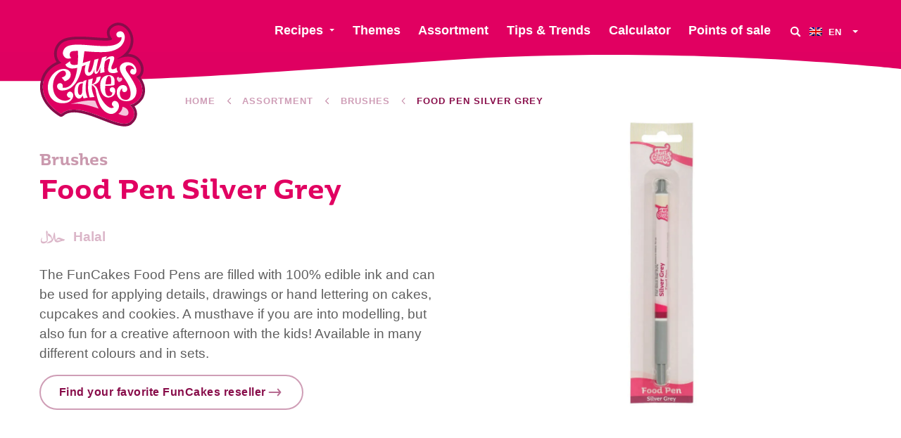

--- FILE ---
content_type: text/html; charset=UTF-8
request_url: https://funcakes.com/product/food-pen-silver-grey/
body_size: 12568
content:
<!doctype html><html class="no-js" lang="en"><head><meta charset="utf-8"/><meta content="ie=edge" http-equiv="x-ua-compatible"><meta content="width=device-width, initial-scale=1.0" name="viewport"><link rel="icon" type="image/png" href="https://funcakes.com/content/themes/funcakes/public/assets/img/favicons-2025/favicon-96x96.png" sizes="96x96"/><link rel="icon" type="image/svg+xml" href="https://funcakes.com/content/themes/funcakes/public/assets/img/favicons-2025/favicon.svg"/><link rel="shortcut icon" href="https://funcakes.com/content/themes/funcakes/public/assets/img/favicons-2025/favicon.ico"/><link rel="apple-touch-icon" sizes="180x180" href="https://funcakes.com/content/themes/funcakes/public/assets/img/favicons-2025/apple-touch-icon.png"/><meta name="apple-mobile-web-app-title" content="MyWebSite"/><link rel="manifest" href="https://funcakes.com/content/themes/funcakes/public/assets/img/favicons-2025/site.webmanifest"/><meta name='robots' content='index, follow, max-image-preview:large, max-snippet:-1, max-video-preview:-1' /><link rel="alternate" hreflang="en" href="https://funcakes.com/product/food-pen-silver-grey/" /><link rel="alternate" hreflang="nl" href="https://funcakes.com/nl/product/food-pen-zilvergrijs/" /><link rel="alternate" hreflang="de" href="https://funcakes.com/de/product/stift-silver-grau/" /><link rel="alternate" hreflang="es" href="https://funcakes.com/es/product/food-pen-silver-grey/" /><link rel="alternate" hreflang="fr" href="https://funcakes.com/fr/product/feutre-alimentaire-gris-argent/" /><link rel="alternate" hreflang="x-default" href="https://funcakes.com/product/food-pen-silver-grey/" /><!-- This site is optimized with the Yoast SEO plugin v26.7 - https://yoast.com/wordpress/plugins/seo/ --><title>Food Pen Silver Grey - FunCakes</title><meta name="description" content="The FunCakes Food Pens are filled with 100% edible ink and can be used for applying details, drawings or hand lettering on cakes, cupcakes and cookies. A musthave if you are into modelling, but also fun for a creative afternoon with the kids! Available in many different colours and in sets." /><link rel="canonical" href="https://funcakes.com/product/food-pen-silver-grey/" /><meta property="og:locale" content="en_US" /><meta property="og:type" content="article" /><meta property="og:title" content="Food Pen Silver Grey - FunCakes" /><meta property="og:url" content="https://funcakes.com/product/food-pen-silver-grey/" /><meta property="og:site_name" content="FunCakes" /><meta property="article:publisher" content="https://www.facebook.com/FunCakes.nl" /><meta property="article:modified_time" content="2023-12-07T13:56:45+00:00" /><meta property="og:image" content="https://funcakes.com/content/uploads/2019/11/F45510_FunCakes_Food_Pen_Silver_Grey-1000x1000.jpg" /><meta property="og:image:width" content="1600" /><meta property="og:image:height" content="1067" /><meta property="og:image:type" content="image/jpeg" /><meta name="twitter:card" content="summary_large_image" /><meta name="twitter:image" content="https://funcakes.com/content/uploads/2019/11/F45510_FunCakes_Food_Pen_Silver_Grey-600x600.jpg" /><script type="application/ld+json" class="yoast-schema-graph">{"@context":"https://schema.org","@graph":[{"@type":"WebPage","@id":"https://funcakes.com/product/food-pen-silver-grey/","url":"https://funcakes.com/product/food-pen-silver-grey/","name":"Food Pen Silver Grey - FunCakes","isPartOf":{"@id":"https://funcakes.com/#website"},"datePublished":"2019-11-18T19:17:58+00:00","dateModified":"2023-12-07T13:56:45+00:00","breadcrumb":{"@id":"https://funcakes.com/product/food-pen-silver-grey/#breadcrumb"},"inLanguage":"en-US","potentialAction":[{"@type":"ReadAction","target":["https://funcakes.com/product/food-pen-silver-grey/"]}]},{"@type":"WebSite","@id":"https://funcakes.com/#website","url":"https://funcakes.com/","name":"FunCakes","description":"Creative baking!","publisher":{"@id":"https://funcakes.com/#organization"},"potentialAction":[{"@type":"SearchAction","target":{"@type":"EntryPoint","urlTemplate":"https://funcakes.com/?s={search_term_string}"},"query-input":{"@type":"PropertyValueSpecification","valueRequired":true,"valueName":"search_term_string"}}],"inLanguage":"en-US"},{"@type":"Organization","@id":"https://funcakes.com/#organization","name":"FunCakes","url":"https://funcakes.com/","logo":{"@type":"ImageObject","inLanguage":"en-US","@id":"https://funcakes.com/#/schema/logo/image/","url":"https://funcakes.com/content/uploads/2019/11/funcakes-logo.png","contentUrl":"https://funcakes.com/content/uploads/2019/11/funcakes-logo.png","width":429,"height":248,"caption":"FunCakes"},"image":{"@id":"https://funcakes.com/#/schema/logo/image/"},"sameAs":["https://www.facebook.com/FunCakes.nl","https://www.instagram.com/funcakes_creative_baking/","https://nl.pinterest.com/FunCakesNL/","https://www.youtube.com/channel/UCuiYMwMMYvQxBgAyAXU7c7w"]}]}</script><!-- / Yoast SEO plugin. --><link rel='dns-prefetch' href='//www.googletagmanager.com' /><link rel="alternate" title="oEmbed (JSON)" type="application/json+oembed" href="https://funcakes.com/wp-json/oembed/1.0/embed?url=https%3A%2F%2Ffuncakes.com%2Fproduct%2Ffood-pen-silver-grey%2F" /><link rel="alternate" title="oEmbed (XML)" type="text/xml+oembed" href="https://funcakes.com/wp-json/oembed/1.0/embed?url=https%3A%2F%2Ffuncakes.com%2Fproduct%2Ffood-pen-silver-grey%2F&#038;format=xml" /><style id='wp-img-auto-sizes-contain-inline-css' type='text/css'>
img:is([sizes=auto i],[sizes^="auto," i]){contain-intrinsic-size:3000px 1500px}
/*# sourceURL=wp-img-auto-sizes-contain-inline-css */
</style><link rel='stylesheet' id='wpmf-gallery-popup-style-css' href='https://funcakes.com/content/plugins/wp-media-folder/assets/css/display-gallery/magnific-popup.css?ver=0.9.9' type='text/css' media='all' /><link rel='stylesheet' id='wpmf-gallery-style-css' href='https://funcakes.com/content/plugins/wp-media-folder/assets/css/display-gallery/style-display-gallery.css?ver=6.1.9' type='text/css' media='all' /><link rel='stylesheet' id='wpmf-slick-style-css' href='https://funcakes.com/content/plugins/wp-media-folder/assets/js/slick/slick.css?ver=6.1.9' type='text/css' media='all' /><link rel='stylesheet' id='wpmf-slick-theme-style-css' href='https://funcakes.com/content/plugins/wp-media-folder/assets/js/slick/slick-theme.css?ver=6.1.9' type='text/css' media='all' /><link rel='stylesheet' id='searchwp-forms-css' href='https://funcakes.com/content/plugins/searchwp/assets/css/frontend/search-forms.min.css?ver=4.5.6' type='text/css' media='all' /><link rel='stylesheet' id='css-css' href='https://funcakes.com/content/themes/funcakes/public/css/app.css?ver=2.0.14' type='text/css' media='' /><script type="text/javascript" src="https://funcakes.com/wordpress/wp-includes/js/jquery/jquery.min.js?ver=3.7.1" id="jquery-core-js"></script><script type="text/javascript" src="https://funcakes.com/wordpress/wp-includes/js/jquery/jquery-migrate.min.js?ver=3.4.1" id="jquery-migrate-js"></script><link rel="https://api.w.org/" href="https://funcakes.com/wp-json/" /><link rel="alternate" title="JSON" type="application/json" href="https://funcakes.com/wp-json/wp/v2/product/6435" /><link rel="EditURI" type="application/rsd+xml" title="RSD" href="https://funcakes.com/wordpress/xmlrpc.php?rsd" /><meta name="generator" content="WordPress 6.9" /><link rel='shortlink' href='https://funcakes.com/?p=6435' /><meta name="generator" content="Site Kit by Google 1.170.0" /><meta name="generator" content="WPML ver:4.8.6 stt:37,1,4,3,2;" /><!-- Google Tag Manager snippet added by Site Kit --><script type="text/javascript">
/* <![CDATA[ */

			( function( w, d, s, l, i ) {
				w[l] = w[l] || [];
				w[l].push( {'gtm.start': new Date().getTime(), event: 'gtm.js'} );
				var f = d.getElementsByTagName( s )[0],
					j = d.createElement( s ), dl = l != 'dataLayer' ? '&l=' + l : '';
				j.async = true;
				j.src = 'https://www.googletagmanager.com/gtm.js?id=' + i + dl;
				f.parentNode.insertBefore( j, f );
			} )( window, document, 'script', 'dataLayer', 'GTM-W5TCHKR' );
			
/* ]]> */
</script><!-- End Google Tag Manager snippet added by Site Kit --><script>
			var $ = jQuery.noConflict();
var HOME_URL = "https://funcakes.com";
var TEMPLATE_DIR_URI = "https://funcakes.com/content/themes/funcakes";
		</script></head><body class="wp-singular product-template-default single single-product postid-6435 wp-theme-funcakes"><nav
	data-m-type="menu-1"><div class="sb_menu-1_middle_container"><div class="sb_menu-1_middle_container_inner"><div class="sb_menu-1_middle_container_inner_left"><div class="sb_menu-1_logo_container"><a href="https://funcakes.com" class="sb_menu-1_logo_link" aria-label="FunCakes"><?xml version="1.0" encoding="UTF-8"?><svg id="Layer_1" data-name="Layer 1" xmlns="http://www.w3.org/2000/svg" width="300" height="297" viewBox="0 0 300 297"><path d="m286.48,211.22c13.79-28.31-8-52.99-11.98-57.16-.28-.29-.17-.77.21-.92,11.89-4.61,16.75-20.96,7.44-37.67-14.55-26.1-43.93-19.59-60.85-11.96-.61.28-1.01-.73-.42-1.04,71.06-36.66,25.03-113.24-12.16-90.11-20.21,12.57-5.52,31.53-3.59,33.89.12.15.17.35.11.54-4.92,14-105.44-10.85-138.42,9.11-21.94,13.28-24.27,45.83-5.79,57.98.39.26.34.85-.1,1-6.77,2.43-41.36,13.77-50.11,52.02-12.84,56.12,44.97,89.87,49.97,92.67.21.12.46.08.64-.08,50.44-44.95,163.92,49.62,195.02,22.45,24.5-21.41,4.54-43.23-.15-47.77-.34-.33-.15-.9.32-.96,4.09-.51,17.53-3.58,29.83-21.92.02-.03.03-.05.05-.08Z" style="fill: #df0061; stroke-width: 0px;"/><path d="m223.1,8.09c32.63,0,59.79,62.4-2.22,94.39-.53.27-.27,1.09.21,1.09.07,0,.13-.01.21-.05,7.75-3.5,18.11-6.76,28.47-6.76,12.25,0,24.5,4.57,32.38,18.71,9.32,16.71,4.46,33.07-7.44,37.67-.38.15-.49.62-.21.92,3.99,4.17,25.77,28.84,11.98,57.16-.01.03-.03.06-.05.08-12.29,18.34-25.74,21.41-29.83,21.92-.47.06-.66.63-.32.96,4.69,4.54,24.65,26.36.15,47.77-4.03,3.52-9.44,5-15.92,5-33.64,0-96.04-39.77-142.91-39.77-13.77,0-26.21,3.44-36.18,12.32-.11.1-.24.15-.38.15-.09,0-.18-.02-.26-.07-5-2.8-62.81-36.55-49.97-92.67,8.75-38.25,43.34-49.58,50.11-52.02.44-.16.5-.75.1-1.01-18.48-12.15-16.16-44.7,5.79-57.98,10.42-6.3,27.56-8.14,46.31-8.14,26.1,0,55.3,3.56,73.73,3.56,10.25,0,17.17-1.1,18.38-4.52.06-.18.01-.39-.11-.54-1.93-2.36-16.61-21.33,3.59-33.89,4.74-2.95,9.61-4.27,14.37-4.27m0-7.63h0c-6.42,0-12.61,1.83-18.4,5.42-9.84,6.12-12.94,13.68-13.82,18.94-1.18,7.09.91,13.67,3.38,18.58-1.81.17-4.21.29-7.39.29-8.15,0-18.83-.74-30.14-1.53-13.66-.95-29.15-2.03-43.59-2.03-23.88,0-39.85,2.94-50.27,9.24-13.2,7.99-21.59,22.74-21.88,38.5-.17,9.04,2.39,17.42,7.12,23.98-29.79,13.86-40.82,36.24-44.73,53.35-5.85,25.59,1.04,50.83,19.93,72.99,14.19,16.65,30.61,26.29,33.75,28.05,1.22.68,2.6,1.04,4,1.04,2.01,0,3.95-.74,5.45-2.08,7.84-6.99,18.01-10.39,31.1-10.39,23.94,0,53.71,11.6,79.98,21.83,23.69,9.23,46.07,17.94,62.94,17.94,8.67,0,15.72-2.32,20.95-6.88,9.4-8.22,14.31-17.53,14.57-27.67.23-9.08-3.32-16.89-7.18-22.65,7.03-3.31,15.78-9.66,23.94-21.82.22-.32.4-.65.56-.98,6.73-13.82,7.03-28.99.87-43.9-2.59-6.27-5.87-11.48-8.74-15.37,3.2-2.92,5.69-6.69,7.28-11.09,3.54-9.8,2.1-21.64-3.94-32.47-8.08-14.5-21.19-22.3-37.97-22.62,3.65-4.22,6.66-8.75,9.03-13.56,5.89-11.98,7.36-25.07,4.26-37.86C258.9,16.12,241.64.46,223.1.45h0Z" style="fill: #870d4a; stroke-width: 0px;"/><path d="m85.88,156.59c2.43-4.75,3.04-9.01,1.26-14.5-2.3-7.09-14.05-14.11-30.25-8.51-20.57,7.12-35.48,31.18-33.46,54.74,2.5,29.2,23.56,45.12,52.15,39.56,17.51-3.41,25.72-23.67,14.63-30.68-7.81-4.93-13.72,4.86-12.75,8.87s4.72,8.29,9.91,7.18c0,0,.3,6.49-12.36,8.23-8.94,1.23-35.1-3.74-36.97-37.72-1.62-29.45,17.28-44.76,25.85-46.73,8.57-1.97,11.22,4.93,10.56,9.25-.46,3.01-2.9,7.63-12.01,9.55l8.82,10.8s11.25-3.46,14.62-10.03Z" style="fill: #fff; stroke-width: 0px;"/><path d="m206.35,183.58c-6.5-.07-8.63,5.23-7.41,8.76,1.23,3.54,3.66,6.13,6.8,5.65,0,0,1.59,11.75-10.84,10.54-7.37-.71-9.12-11.1-9.3-17.73-.05-1.97.05-6.22.46-11.21,1.88,0,19.46,0,25.85-2.19,0,0,1.77-13.81-1.01-19.97-3.18-7.05-11.04-8.4-15.25-8.12-5.28.36-24.46,2.28-23.98,30.14.47,27.85,16.65,33.55,23.34,33.28,8.05-.33,18.03-5.16,19.02-15.9.75-8.12-1.81-13.17-7.68-13.24Zm-10.18-31.98c9.21-.33,6,22.98,6,22.98,0,0-9.45,1.07-15.7.74,1.23-11.03,3.98-23.52,9.69-23.72Z" style="fill: #fff; stroke-width: 0px;"/><path d="m227.4,197.98c-.41,2.47-1.27,20.47,15.15,21.35,18.91,1.02,17.86-23.67,9.3-41.75-8.91-18.82-22.55-30.03-24.69-46.49-1.6-12.32,12.27-20.12,24.7-18.37,10.9,1.53,15.58,7.08,19.39,13.05,4.76,7.47,4.41,22.43-6.13,21.66-12.14-.89-8.96-13.44-4.27-15.25,4.69-1.81,7.22,1.84,7.22,1.84-.82-9.77-9.87-11.71-9.87-11.71-16.37-3.87-15.79,9.13-12.59,14.89,1.74,3.14,20.23,27.44,26.78,45.08,5.96,16.06-.29,43.42-30.14,40.55-24.41-2.34-25.84-25.02-22.2-34.08,0,0,4.06-8.69,11.18-10.67,7.71-2.15,14.95.66,16.64,7.92,1.7,7.26-3.36,11.54-8.23,11.37-3.62-.13-7.84-4.26-5.3-10.74,0,0-5.39,2.01-6.94,11.36Z" style="fill: #fff; stroke-width: 0px;"/><path d="m136.46,212.74s-10.93-14.58-3.57-49.72l-8.5,2.55s-.33,1.18-.8,3.21c-2.27-.49-19.21-3.44-23.98,17.23-5.11,22.17,7.03,29.18,10.42,29.61,2.95.38,8.05-.31,12.08-8.68.56,2.77,1.32,5.49,2.34,8.1,0,0,6.08-.99,12.01-2.31Zm-15.65-18.11s0,10.2-5.52,10.73c-7.63.73-7.44-14.79-6.22-20.08,1.16-5.01,2.41-12.95,13.81-13.03-1.05,5.45-2.23,13.67-2.04,22.45l-.02-.07Z" style="fill: #fff; stroke-width: 0px;"/><path d="m157.67,221.93s1.35,4.43,3.98,10.89c1.8,4.42,5.79,11.58,5.79,11.58,0,0-47.86-19.06-79.59-13.02,0,0,41.35-13.83,69.83-9.45Z" style="fill: #f5c4db; stroke-width: 0px;"/><path d="m234.81,239.03s.13,11.58-11.8,19.89c0,0,14.8,7.22,22.98,5.1,9.17-2.37,8.48-21.09-11.18-24.98Z" style="fill: #f5c4db; stroke-width: 0px;"/><path d="m206.37,226.05c-5.33,8.43,3.99,13.53,3.99,13.53,0,0-5.7,9.19-21.05-4.68-8.83-7.98-18.43-22.97-23.86-41.84-3.14-10.92-8.98-15.07-13.35-16.64,7.57-1.57,19.53-6.69,20.84-23.48l-11.57,2.54s.11,16.28-13.18,19.71c.89-9.74,2.9-16.76,2.9-16.76l-12.86,3.67s-.88,12.55-1.04,23.24c-.16,11.4,4.6,27.17,4.6,27.17l13.3-1.23s-7.56-15.65-7.3-28.92c.03-1.62.11-3.19.21-4.71,3.04.65,6.05,3.86,8.76,8.3,3.13,5.13,3.68,23.04,11.06,41.25,3.94,9.72,11.44,25.66,28.82,31.21,14.21,4.54,26.2-7.87,27.85-18.48,2.39-15.4-12.64-22.53-18.1-13.88Z" style="fill: #fff; stroke-width: 0px;"/><path id="logo-heart" d="m224.45,168.91s-2.98-3.42-3.94-4.85c-2.17-3.22-2.73-6.56-.73-8.43,3.31-3.11,6.58.18,6.51,2.61,0,0,3.07-4.3,6.56-.57,3.36,3.59-.66,9.63-8.4,11.24Z" style="fill: #f5c4db; stroke-width: 0px;"/><path d="m203.62,81.15c46.02-11.15,43.38-55.48,26.01-56.2-9.42-.39-14.85,6.45-10.86,13.68,3.45,6.24,12.97,2.45,12.97,2.45,1.88,8.23-4.4,14.29-9.26,17.64-29.09,20.04-111.69-5.09-142.5,8.04-12.75,5.43-15.87,18.87-13.15,25.05,7.33,16.65,22.95,8.81,22.95,8.81,0,0-8.57-7.26-2.38-16.34,2.26-3.32,10.24-4.08,21.32-3.77.03,11.86.92,18.77-1.02,38.74-18.84,4.25-21.86-3.51-21.4-9.73l-13.39,9.66c2.91,7.04,9.35,9.29,13.78,10.54,5.29,1.49,12.75.53,20.02-1.24-7.75,65.79-41.65,56.15-41.65,56.15,3.14-13.1-7.06-13.77-11.1-11.64-8.18,4.32-5.05,19.17,8.61,19.71,25.34,1,47.87-19.25,57.88-68.45,5.95-2.16,10.12-4.05,10.12-4.05-7.63,23.8,1.61,34.79,13.35,29.51,9.52-4.27,11.68-17.99,11.68-17.99,0,0-1.05,9.23.33,11.55,1.63,2.74,4.37,3.65,7.85.27,3.6-3.49,6.49-10.12,8.62-16.52-.5,7.36-.76,16.62-.76,16.62l12.3-2.88c-1.77-12.54-.56-22.88,1.29-30.45,7.54-7.24,14.81-9.75,14.1-3.86-.22,1.81-1.53,6.22-2.71,11.29h0c-2.71,11.29-3.28,14.29-2.42,18.33,1.87,8.75,16.19,9.49,27.98,4.4,0,0-4.98-5.81-3.54-12.79,0,0-20.43,13.8-14.35-4.72,5.05-12.3,13.55-28.43-.33-27.41-8.36.61-14.23,6.14-17.44,10.17,2.02-6.31,4.17-9.76,4.17-9.76-6.33.62-14,3.77-14,3.77,0,0-9.37,43.49-15.83,39.65-2.77-1.65,6.07-36.89,6.07-36.89l-11.74,3.1c-1.12,6.39-4.97,25.18-9.23,31.88-3.98,6.26-8.15,5.2-8.5.23-.37-5.16,6.71-29.49,6.71-29.49,0,0-3.39.76-21.99,6.74,2.85-16.5,3.77-27.09,4.73-33.38,24.7,1.81,55.55,4.72,76.7-.4Z" style="fill: #fff; stroke-width: 0px;"/></svg></a></div></div><div class="sb_menu-1_middle_container_inner_right"><div class="sb_menu-1_menu_primary"><ul class="dropdown menu" data-alignment="right" data-dropdown-menu="data-dropdown-menu"><li class="menu-item menu-item-type-post_type menu-item-object-page menu-item-has-children  sb_menu-1_menu_primary_li"><a href="https://funcakes.com/recipes/" class="sb_menu-1_menu_primary_link" data-toggle="jumbo-dropdown">Recipes</a></li><li class="menu-item menu-item-type-post_type menu-item-object-page   sb_menu-1_menu_primary_li"><a href="https://funcakes.com/themes/" class="sb_menu-1_menu_primary_link" >Themes</a></li><li class="menu-item menu-item-type-post_type menu-item-object-page   sb_menu-1_menu_primary_li"><a href="https://funcakes.com/assortment/" class="sb_menu-1_menu_primary_link" >Assortment</a></li><li class="menu-item menu-item-type-post_type menu-item-object-page   sb_menu-1_menu_primary_li"><a href="https://funcakes.com/tips/" class="sb_menu-1_menu_primary_link" >Tips & Trends</a></li><li class="menu-item menu-item-type-post_type menu-item-object-page   sb_menu-1_menu_primary_li"><a href="https://funcakes.com/quantity-table/" class="sb_menu-1_menu_primary_link" >Calculator</a></li><li class="menu-item menu-item-type-post_type menu-item-object-page   sb_menu-1_menu_primary_li"><a href="https://funcakes.com/points-of-sale/" class="sb_menu-1_menu_primary_link" >Points of sale</a></li></ul></div><button class="sb_menu-1_btn-search" aria-label="Search" data-open-search-overlay><svg role="img"><use xmlns:xlink="http://www.w3.org/1999/xlink" xlink:href="https://funcakes.com/content/themes/funcakes/public/assets/static/symbols.svg?v=2.0.14#icon_search"></use></svg></button><div class="sb_menu-1_language-switcher"><ul class="dropdown menu" data-alignment="left" data-dropdown-menu="data-dropdown-menu"><li><a href="#"><span class="inner"><img src="https://funcakes.com/content/plugins/sitepress-multilingual-cms/res/flags/en.png" alt="English" width="18" height="12"/><span class="text">
								en
							</span></span></a><ul class="menu"><li><a href="https://funcakes.com/nl/product/food-pen-zilvergrijs/"><img src="https://funcakes.com/content/plugins/sitepress-multilingual-cms/res/flags/nl.png" alt="Nederlands" width="18" height="12"/>
																Nederlands
							</a></li><li><a href="https://funcakes.com/de/product/stift-silver-grau/"><img src="https://funcakes.com/content/plugins/sitepress-multilingual-cms/res/flags/de.png" alt="Deutsch" width="18" height="12"/>
																Deutsch
							</a></li><li><a href="https://funcakes.com/es/product/food-pen-silver-grey/"><img src="https://funcakes.com/content/plugins/sitepress-multilingual-cms/res/flags/es.png" alt="Español" width="18" height="12"/>
																Español
							</a></li><li><a href="https://funcakes.com/fr/product/feutre-alimentaire-gris-argent/"><img src="https://funcakes.com/content/plugins/sitepress-multilingual-cms/res/flags/fr.png" alt="Français" width="18" height="12"/>
																Français
							</a></li></ul></li></ul></div></div></div></div><div class="sb_menu-1_overlay_container" data-mobile-menu-overlay="data-mobile-menu-overlay"><div class="sb_menu-1_overlay_container_swirl_vertical"><svg id="swirl_menu-1_overlay_container_vertical" data-name="swirl_menu-1_overlay_container_vertical" xmlns="http://www.w3.org/2000/svg" width="100" height="600" viewbox="0 0 100 600" preserveaspectratio="none"><path d="M30.37,440.83C61.2,337.5,86,283.75,86,198.75S43.13,0,43.13,0H100V600H2.73S-.45,544.17,30.37,440.83Z"/></svg></div><div class="sb_menu-1_overlay_scroll_container" id="mobile-menu-scroll"><div class="sb_menu-1_overlay_scroll_container_inner"><div class="sb_menu-1_overlay_menu_container"><div class="sb_menu-1_language-switcher"><ul class="dropdown menu" data-alignment="left" data-dropdown-menu="data-dropdown-menu"><li><a href="#"><span class="inner"><img src="https://funcakes.com/content/plugins/sitepress-multilingual-cms/res/flags/en.png" alt="English" width="18" height="12"/><span class="text">
								en
							</span></span></a><ul class="menu"><li><a href="https://funcakes.com/nl/product/food-pen-zilvergrijs/"><img src="https://funcakes.com/content/plugins/sitepress-multilingual-cms/res/flags/nl.png" alt="Nederlands" width="18" height="12"/>
																Nederlands
							</a></li><li><a href="https://funcakes.com/de/product/stift-silver-grau/"><img src="https://funcakes.com/content/plugins/sitepress-multilingual-cms/res/flags/de.png" alt="Deutsch" width="18" height="12"/>
																Deutsch
							</a></li><li><a href="https://funcakes.com/es/product/food-pen-silver-grey/"><img src="https://funcakes.com/content/plugins/sitepress-multilingual-cms/res/flags/es.png" alt="Español" width="18" height="12"/>
																Español
							</a></li><li><a href="https://funcakes.com/fr/product/feutre-alimentaire-gris-argent/"><img src="https://funcakes.com/content/plugins/sitepress-multilingual-cms/res/flags/fr.png" alt="Français" width="18" height="12"/>
																Français
							</a></li></ul></li></ul></div><div class="sb_menu-1_menu_mobile-primary"><ul class="menu"><li class="menu-item menu-item-type-post_type menu-item-object-page"><a href="https://funcakes.com/points-of-sale/">Points of sale</a></li><li class="menu-item menu-item-type-post_type menu-item-object-page"><a href="https://funcakes.com/recipes/">Recipes</a></li><li class="menu-item menu-item-type-post_type menu-item-object-page"><a href="https://funcakes.com/themes/">Themes</a></li><li class="menu-item menu-item-type-post_type menu-item-object-page"><a href="https://funcakes.com/assortment/">Assortment</a></li><li class="menu-item menu-item-type-post_type menu-item-object-page"><a href="https://funcakes.com/new-products/">New products</a></li><li class="menu-item menu-item-type-post_type menu-item-object-page"><a href="https://funcakes.com/quantity-table/">Calculator</a></li><li class="menu-item menu-item-type-post_type menu-item-object-page"><a href="https://funcakes.com/tips/">Tips &#038; Trends</a></li></ul></div><div class="sb_menu-1_menu_mobile-secondary"><ul class="menu"><li class="menu-item menu-item-type-post_type menu-item-object-page"><a href="https://funcakes.com/jobs/">Jobs</a></li><li class="menu-item menu-item-type-post_type menu-item-object-page"><a href="https://funcakes.com/about-us/">About us</a></li><li class="menu-item menu-item-type-post_type menu-item-object-page"><a href="https://funcakes.com/news/">News</a></li><li class="menu-item menu-item-type-post_type menu-item-object-page"><a href="https://funcakes.com/special-diet/">Special Diet</a></li><li class="menu-item menu-item-type-post_type menu-item-object-page"><a href="https://funcakes.com/register-as-an-influencer-for-one-of-our-campaigns/">Influencers</a></li><li class="menu-item menu-item-type-post_type menu-item-object-page"><a href="https://funcakes.com/contact-us/">Contact us</a></li></ul></div><div class="sb_socials v_hide_text"><a href="https://www.instagram.com/funcakes/" class="sb_socials_link" target="_blank" rel="noreferrer noopener" aria-label="Instagram"><div class="sb_socials_link_icon"><svg role="img"><use xmlns:xlink="http://www.w3.org/1999/xlink" xlink:href="https://funcakes.com/content/themes/funcakes/public/assets/static/symbols.svg?v=2.0.14#icon_instagram"></use></svg></div><div class="sb_socials_link_text">Instagram</div></a><a href="https://www.facebook.com/FunCakes.nl" class="sb_socials_link" target="_blank" rel="noreferrer noopener" aria-label="Facebook"><div class="sb_socials_link_icon"><svg role="img"><use xmlns:xlink="http://www.w3.org/1999/xlink" xlink:href="https://funcakes.com/content/themes/funcakes/public/assets/static/symbols.svg?v=2.0.14#icon_facebook"></use></svg></div><div class="sb_socials_link_text">Facebook</div></a><a href="https://nl.pinterest.com/funcakesnl/" class="sb_socials_link" target="_blank" rel="noreferrer noopener" aria-label="Pinterest"><div class="sb_socials_link_icon"><svg role="img"><use xmlns:xlink="http://www.w3.org/1999/xlink" xlink:href="https://funcakes.com/content/themes/funcakes/public/assets/static/symbols.svg?v=2.0.14#icon_pinterest"></use></svg></div><div class="sb_socials_link_text">Pinterest</div></a><a href="https://www.youtube.com/channel/UCuiYMwMMYvQxBgAyAXU7c7w" class="sb_socials_link" target="_blank" rel="noreferrer noopener" aria-label="YouTube"><div class="sb_socials_link_icon"><svg role="img"><use xmlns:xlink="http://www.w3.org/1999/xlink" xlink:href="https://funcakes.com/content/themes/funcakes/public/assets/static/symbols.svg?v=2.0.14#icon_youtube"></use></svg></div><div class="sb_socials_link_text">YouTube</div></a><a href="https://www.tiktok.com/@funcakes_be_creative?lang=en" class="sb_socials_link" target="_blank" rel="noreferrer noopener" aria-label="TikTok"><div class="sb_socials_link_icon"><svg role="img"><use xmlns:xlink="http://www.w3.org/1999/xlink" xlink:href="https://funcakes.com/content/themes/funcakes/public/assets/static/symbols.svg?v=2.0.14#icon_tiktok"></use></svg></div><div class="sb_socials_link_text">TikTok</div></a><a href="https://www.linkedin.com/company/funcakes" class="sb_socials_link" target="_blank" rel="noreferrer noopener" aria-label="LinkedIn"><div class="sb_socials_link_icon"><svg role="img"><use xmlns:xlink="http://www.w3.org/1999/xlink" xlink:href="https://funcakes.com/content/themes/funcakes/public/assets/static/symbols.svg?v=2.0.14#icon_linkedin"></use></svg></div><div class="sb_socials_link_text">LinkedIn</div></a></div></div></div></div></div><div class="sb_menu-1_overlay_backdrop" data-toggle-mobile-menu="data-toggle-mobile-menu"></div><div class="sb_menu-1_swirl-primary"><svg id="Layer_1" xmlns="http://www.w3.org/2000/svg" viewbox="0 0 1440 42" preserveaspectratio="none"><path d="M712.76,12.08c375.08-22.72,727.24,12.29,727.24,12.29V0H0v42c258.09,0,337.69-7.2,712.76-29.92Z" fill="#df0061"/></svg></div></nav><div class="sb_menu-1_swirl-secondary"><svg id="Layer_1" xmlns="http://www.w3.org/2000/svg" viewbox="0 0 1440 175" preserveaspectratio="none"><path d="M0,0v175c258.09,0,337.69-12.92,712.76-70,375.08-57.08,727.24,30.24,727.24,30.24V0H0Z" fill="#eac4db"/></svg></div><div class="sb_menu-1_search-overlay"><button aria-label="Close" class="sb_menu-1_search-overlay_close" data-close-search-overlay="data-close-search-overlay"><svg role="img"><use xmlns:xlink="http://www.w3.org/1999/xlink" xlink:href="https://funcakes.com/content/themes/funcakes/public/assets/static/symbols.svg?v=2.0.14#icon_close"></use></svg></button><div class="sb_menu-1_search-overlay_content"><div class="sb_heading v_title-left_button-right a_fill_inherit a_text_inherit"><div class="sb_heading_container a_max-width-1200 " data-anime-elem><div class="sb_heading_title"><div>
				What are you looking for?
			</div></div></div></div><div class="sb_menu-1_search-overlay_form-container"><form
				action="https://funcakes.com" role="search" class="sb_menu-1_search-overlay_form" id="form-search" data-all-target="https://funcakes.com" data-recipes-target="https://funcakes.com/recipes/" data-products-target="https://funcakes.com/assortment-search/"><input type="text" name="s" id="form-search-input" value="" autocomplete="off" placeholder="Enter your search query"/><select id="form-search-target" aria-label="Search in"><option value="all">Complete website</option><option value="recipes">In recipes</option><option value="products">In products</option></select><button class="sb_btn-container v_expanded_on_small" id="form-search-button"><span class="sb_button v_ghost_brand-primary v_has-icon-right v_no-icon-animation"><span class="sb_txt-container">Search</span><span class="sb_svg-container sb_load-button_icon-not-loading"><svg role="img"><use xmlns:xlink="http://www.w3.org/1999/xlink" xlink:href="https://funcakes.com/content/themes/funcakes/public/assets/static/symbols.svg?v=2.0.14#icon_search"></use></svg></span></span></button></form></div></div><div class="sb_menu-1_search-overlay_backdrop"><picture class="sb_menu-1_search-overlay_backdrop_picture"><source media="(min-width: 1000px)" srcset="https://funcakes.com/content/uploads/2019/11/newsletter-1600x1000.webp"><source media="(min-width: 600px)" srcset="https://funcakes.com/content/uploads/2019/11/newsletter-1000x625.webp"><img src="https://funcakes.com/content/uploads/2019/11/newsletter-600x375.webp" class="sb_menu-1_search-overlay_backdrop_picture_img a_object-fit_cover-cc" alt="" loading="lazy"/></picture></div></div><div class="dropdown-pane sb_jumbo-dropdown" id="jumbo-dropdown" data-dropdown data-v-offset="10" data-hover="true" data-hover-pane="true" data-trap-focus="true"><div class="sb_jumbo-dropdown_container"><div class="sb_jumbo-dropdown_container_inner"><div class="sb_jumbo-dropdown_col"><div class="sb_jumbo-dropdown_title">
						Recipes categories
					</div><ul class="sb_jumbo-dropdown_col-1-links"><li><a href="https://funcakes.com/recipes/?category=cakes"  class="sb_btn-container " ><span class="sb_button v_fancy v_no-icon-animation v_smaller v_has-icon-left "><span class="sb_txt-container">
									Cakes
							</span><span class="sb_svg-container"><div data-svg-replace=https://funcakes.com/content/uploads/2019/10/icon_pie.svg></div></span></span></a></li><li><a href="https://funcakes.com/recipes/?category=cookies"  class="sb_btn-container " ><span class="sb_button v_fancy v_no-icon-animation v_smaller v_has-icon-left "><span class="sb_txt-container">
									Cookies
							</span><span class="sb_svg-container"><div data-svg-replace=https://funcakes.com/content/uploads/2019/10/icon_cookie.svg></div></span></span></a></li><li><a href="https://funcakes.com/recipes/?category=chocolate"  class="sb_btn-container " ><span class="sb_button v_fancy v_no-icon-animation v_smaller v_has-icon-left "><span class="sb_txt-container">
									Chocolate
							</span><span class="sb_svg-container"><div data-svg-replace=https://funcakes.com/content/uploads/2022/04/Choco2.svg></div></span></span></a></li><li><a href="https://funcakes.com/recipes/?category=cupcakes-en"  class="sb_btn-container " ><span class="sb_button v_fancy v_no-icon-animation v_smaller v_has-icon-left "><span class="sb_txt-container">
									Cupcakes
							</span><span class="sb_svg-container"><div data-svg-replace=https://funcakes.com/content/uploads/2019/10/icon_cupcake.svg></div></span></span></a></li><li><a href="https://funcakes.com/recipes/?category=donuts-en"  class="sb_btn-container " ><span class="sb_button v_fancy v_no-icon-animation v_smaller v_has-icon-left "><span class="sb_txt-container">
									Donuts
							</span><span class="sb_svg-container"><div data-svg-replace=https://funcakes.com/content/uploads/2019/10/icon_donut.svg></div></span></span></a></li><li><a href="https://funcakes.com/recipes/?category=treats"  class="sb_btn-container " ><span class="sb_button v_fancy v_no-icon-animation v_smaller v_has-icon-left "><span class="sb_txt-container">
									Treats
							</span><span class="sb_svg-container"><div data-svg-replace=https://funcakes.com/content/uploads/2019/10/icon_treats.svg></div></span></span></a></li></ul></div><div class="sb_jumbo-dropdown_col"><div class="sb_jumbo-dropdown_title">
						Recipe themes
					</div><ul class="sb_jumbo-dropdown_col-2-links"><li><a href="https://funcakes.com/recipes/?theme=halloween-en"  class="sb_btn-container " ><span class="sb_button v_brand-primary-lightest v_no-icon-animation v_smallest v_has-icon-right "><span class="sb_txt-container">
									Halloween
							</span><span class="sb_svg-container"><div data-svg-replace=https://funcakes.com/content/uploads/2019/10/icon_halloween.svg></div></span></span></a></li><li><a href="https://funcakes.com/recipes/?theme=christmas"  class="sb_btn-container " ><span class="sb_button v_brand-primary-lightest v_no-icon-animation v_smallest v_has-icon-right "><span class="sb_txt-container">
									Christmas
							</span><span class="sb_svg-container"><div data-svg-replace=https://funcakes.com/content/uploads/2019/10/icon_christmas.svg></div></span></span></a></li><li><a href="https://funcakes.com/recipes/?theme=new-years-eve"  class="sb_btn-container " ><span class="sb_button v_brand-primary-lightest v_no-icon-animation v_smallest v_has-icon-right "><span class="sb_txt-container">
									New year’s eve
							</span><span class="sb_svg-container"><div data-svg-replace=https://funcakes.com/content/uploads/2019/10/icon_new-years-eve.svg></div></span></span></a></li><li><a href="https://funcakes.com/recipes/?theme=winter"  class="sb_btn-container " ><span class="sb_button v_brand-primary-lightest v_no-icon-animation v_smallest v_has-icon-right "><span class="sb_txt-container">
									Winter
							</span><span class="sb_svg-container"><div data-svg-replace=https://funcakes.com/content/uploads/2022/04/Winter.svg></div></span></span></a></li></ul></div><div class="sb_jumbo-dropdown_col"><div class="sb_jumbo-dropdown_title">
						Recipe skills
					</div><ul class="sb_jumbo-dropdown_col-3-links"><li><a href="https://funcakes.com/recipes/?skill=beginner-en"  class="sb_btn-container " ><span class="sb_button v_fancy v_no-icon-animation v_smaller v_has-icon-left "><span class="sb_txt-container">
									Beginner
							</span><span class="sb_svg-container"><div data-svg-replace=https://funcakes.com/content/uploads/2019/10/icon_skill-beginner.svg></div></span></span></a></li><li><a href="https://funcakes.com/recipes/?skill=advanced"  class="sb_btn-container " ><span class="sb_button v_fancy v_no-icon-animation v_smaller v_has-icon-left "><span class="sb_txt-container">
									Advanced
							</span><span class="sb_svg-container"><div data-svg-replace=https://funcakes.com/content/uploads/2019/10/icon_skill-advanced.svg></div></span></span></a></li><li><a href="https://funcakes.com/recipes/?skill=expert-en"  class="sb_btn-container " ><span class="sb_button v_fancy v_no-icon-animation v_smaller v_has-icon-left "><span class="sb_txt-container">
									Expert
							</span><span class="sb_svg-container"><div data-svg-replace=https://funcakes.com/content/uploads/2019/10/icon_skill-expert.svg></div></span></span></a></li></ul></div><div class="sb_jumbo-dropdown_buttons"><a href="https://funcakes.com/recipes/"  class="sb_btn-container " ><span class="sb_button v_transparent a_margin-top-20 v_has-icon-right "><span class="sb_txt-container">
									All recipes
							</span><span class="sb_svg-container"><svg role="img"><use xmlns:xlink="http://www.w3.org/1999/xlink" xlink:href="https://funcakes.com/content/themes/funcakes/public/assets/static/symbols.svg?v=2.0.14#icon_arrow-right"></use></svg></span></span></a></div></div></div></div><div class="sb_menu-1_btn-hamburger_container"><button aria-label="Mobile menu" class="sb_menu-1_btn-hamburger" data-toggle-menu="data-toggle-menu"><span class="burger-icon"></span></button></div><div class="sb_menu-1_focus_backdrop"></div><main class="sb_main-container"><a name="top" id="top"></a><section class="sb_content  a_bg_brand-  v_visual_object-fit_contain" data-anime-type="transform-in" data-s-type="header-content-and-visual"><div class="sb_header_inner"><nav data-s-type="breadcrumbs" class=""><span><span><a href="https://funcakes.com/">Home</a></span><span class="breadcrumbs_divider"></span><span><a href="https://funcakes.com/assortment/">Assortment</a></span><span class="breadcrumbs_divider"></span><span><a href="https://funcakes.com/assortment/food-pens/">Brushes</a></span><span class="breadcrumbs_divider"></span><span class="breadcrumb_last" aria-current="page">Food Pen Silver Grey</span></span></nav><div class="sb_header_visual" data-anime-elem><div class="sb_header_visual_swirl_vertical"><svg id="swirl_header_content-over-visual_vertical" data-name="swirl_header_content-over-visual_vertical" xmlns="http://www.w3.org/2000/svg" width="100" height="600" viewbox="0 0 100 600" preserveaspectratio="none"><path d="M69.63,159.17C38.8,262.5,14,316.25,14,401.25S56.87,600,56.87,600H0V0H97.27S100.45,55.83,69.63,159.17Z"/></svg></div><div class="sb_header_visual_gallery" data-init-slick data-id="6435" id="header-visual-gallery-6435" data-slick='{"dots": true, "arrows": false, "rows": 0, "autoplay": true}'><picture><source media="(min-width: 600px)" srcset="https://funcakes.com/content/uploads/2019/11/F45510_FunCakes_Food_Pen_Silver_Grey-1000x1000.webp"><img src="https://funcakes.com/content/uploads/2019/11/F45510_FunCakes_Food_Pen_Silver_Grey-600x600.webp" class="sb_header_visual_gallery_image a_object-fit_contain-cc" alt="Food Pen Silver Grey"/></picture></div></div><div class="sb_header_container" data-anime-elem><div class="sb_header_content"><div class="sb_header_content_inner"><div class="sb_header_content_body"><div class="sb_header_content_subtitle">
								Brushes
							</div><h1>Food Pen Silver Grey</h1><button class="sb_header_content_diets" data-go-to-by-scroll="#information"><div class="sb_header_content_diets_item"><div class="sb_header_content_diets_item_icon"><div data-svg-replace=https://funcakes.com/content/uploads/2021/12/icon_halal.svg></div></div><div class="sb_header_content_diets_item_text">Halal</div></div></button><div class="sb_header_content_introduction-text"><p>The FunCakes Food Pens are filled with 100% edible ink and can be used for applying details, drawings or hand lettering on cakes, cupcakes and cookies. A musthave if you are into modelling, but also fun for a creative afternoon with the kids! Available in many different colours and in sets.</p></div><div class="sb_header_content_buttons"><a href="https://funcakes.com/points-of-sale/"  class="sb_btn-container " ><span class="sb_button v_ghost_brand-primary-darker v_has-icon-right "><span class="sb_txt-container">
									Find your favorite FunCakes reseller
							</span><span class="sb_svg-container"><svg role="img"><use xmlns:xlink="http://www.w3.org/1999/xlink" xlink:href="https://funcakes.com/content/themes/funcakes/public/assets/static/symbols.svg?v=2.0.14#icon_arrow-right"></use></svg></span></span></a></div></div></div></div></div></div></section><section data-s-type="information" class="sb_content" data-anime-type="transform-in" id="information"><div class="sb_swirl_top"><svg data-name="swirl_top" height="60" id="swirl_top" preserveaspectratio="none" viewbox="0 0 1440 60" width="1440" xmlns="http://www.w3.org/2000/svg"><path d="M1440,35.22S1186,16.81,968,16.81s-406,13-452,16.08S123,60,0,60V0H1440Z"/></svg></div><div class="sb_information_container a_max-width-1200" data-anime-elem><div class="sb_information_column"><div class="sb_collapsable s_is-open"><button class="sb_collapsable_top"><div class="sb_collapsable_top_left"><h2>Description</h2></div><div class="sb_collapsable_top_right"><svg role="img"><use xmlns:xlink="http://www.w3.org/1999/xlink" xlink:href="https://funcakes.com/content/themes/funcakes/public/assets/static/symbols.svg?v=2.0.14#icon_caret-down"></use></svg></div></button><div class="sb_collapsable_content"><p>Food Pen Silver Grey</p></div></div><div class="sb_collapsable s_is-open"><button class="sb_collapsable_top"><div class="sb_collapsable_top_left"><h2>Ingredients</h2></div><div class="sb_collapsable_top_right"><svg role="img"><use xmlns:xlink="http://www.w3.org/1999/xlink" xlink:href="https://funcakes.com/content/themes/funcakes/public/assets/static/symbols.svg?v=2.0.14#icon_caret-down"></use></svg></div></button><div class="sb_collapsable_content"><p>Water, preservative: E211, E330, flavouring, colour: E129, E122, E133, E104, E110.</p><p>E129, E122, E104, E110: may have an adverse effect on activity and attention in children.</p></div></div><div class="sb_collapsable "><button class="sb_collapsable_top"><div class="sb_collapsable_top_left"><h2>Storage advice</h2></div><div class="sb_collapsable_top_right"><svg role="img"><use xmlns:xlink="http://www.w3.org/1999/xlink" xlink:href="https://funcakes.com/content/themes/funcakes/public/assets/static/symbols.svg?v=2.0.14#icon_caret-down"></use></svg></div></button><div class="sb_collapsable_content"><p>Store in a dark place, 15-22°C.</p></div></div></div><div class="sb_information_column"><div class="sb_collapsable"><button class="sb_collapsable_top"><div class="sb_collapsable_top_left"><h2>
									Special diet
								</h2></div><div class="sb_collapsable_top_right"><svg role="img"><use xmlns:xlink="http://www.w3.org/1999/xlink" xlink:href="https://funcakes.com/content/themes/funcakes/public/assets/static/symbols.svg?v=2.0.14#icon_caret-down"></use></svg></div></button><div class="sb_collapsable_content"><div class="sb_information_diets"><div class="sb_information_diets_item"><div class="sb_information_diets_item_icon"><div data-svg-replace=https://funcakes.com/content/uploads/2021/12/icon_halal.svg></div></div><div class="sb_information_diets_item_text">
											Halal
										</div></div></div></div></div><div class="sb_collapsable"><button class="sb_collapsable_top"><div class="sb_collapsable_top_left"><h2>
									Nutritional values
								</h2></div><div class="sb_collapsable_top_right"><svg role="img"><use xmlns:xlink="http://www.w3.org/1999/xlink" xlink:href="https://funcakes.com/content/themes/funcakes/public/assets/static/symbols.svg?v=2.0.14#icon_caret-down"></use></svg></div></button><div class="sb_collapsable_content"><p>
								Nutritional values per 100 g
							</p><table class="v_table-naked"><tr><td>
											Energy
										</td><td>
											0 kJ / 0 kcal
										</td></tr><tr><td>
											Fat
										</td><td>
											0 g
										</td></tr><tr><td class="a_padding-left-20">
											of which saturated
										</td><td>
											0 g
										</td></tr><tr><td>
											Carbohydrate
										</td><td>
											0 g
										</td></tr><tr><td class="a_padding-left-20">
											of which sugar
										</td><td>
											0 g
										</td></tr><tr><td>
											Protein
										</td><td>
											0 g
										</td></tr><tr><td>
											Salt
										</td><td>
											0 g
										</td></tr></table></div></div><div class="sb_collapsable"><button class="sb_collapsable_top"><div class="sb_collapsable_top_left"><h2>
									Available in
								</h2></div><div class="sb_collapsable_top_right"><svg role="img"><use xmlns:xlink="http://www.w3.org/1999/xlink" xlink:href="https://funcakes.com/content/themes/funcakes/public/assets/static/symbols.svg?v=2.0.14#icon_caret-down"></use></svg></div></button><div class="sb_collapsable_content"><ul><li>
										1,3 g (F45510)
									</li></ul></div></div></div></div><div class="sb_swirl_bottom"><svg data-name="swirl_top" height="60" id="swirl_top" preserveaspectratio="none" viewbox="0 0 1440 60" width="1440" xmlns="http://www.w3.org/2000/svg"><path d="M0,24.76S254,43.17,472,43.17s406-13,452-16.08S1317,0,1440,0V60H0Z"/></svg></div></section><section data-s-type="featured-slider" class="sb_content  v_layout_slider    a_padding-top-60 
" data-anime-type="transform-in"><div class="sb_heading v_title-left_button-right a_fill_inherit a_text_inherit"><div class="sb_heading_container a_max-width-1200 " data-anime-elem><div class="sb_heading_title"><h2>
				Other products
			</h2></div><div class="sb_heading_button"><a href="https://funcakes.com/assortment/"  class="sb_btn-container " ><span class="sb_button v_ghost_brand-primary v_has-icon-right "><span class="sb_txt-container">
									All products
							</span><span class="sb_svg-container"><svg role="img"><use xmlns:xlink="http://www.w3.org/1999/xlink" xlink:href="https://funcakes.com/content/themes/funcakes/public/assets/static/symbols.svg?v=2.0.14#icon_arrow-right"></use></svg></span></span></a></div></div></div><div class="sb_featured-slider_container" data-anime-elem><div class="sb_featured-slider_items" data-id="" id="featured-product-" data-flickity='{"freeScroll":true,"wrapAround":false,"pageDots":false,"cellAlign":"left","contain":true,"groupCells":true,"arrowShape":"M26.92,78.38a5.4,5.4,0,0,1-4.07-1.84L2.22,53.15a5.46,5.46,0,0,1,0-7.2L21.92,23.47a5.44,5.44,0,0,1,8.27,7.08l-11.62,14H93.7a5.45,5.45,0,0,1,0,10.9H18.76L31,69.32A5.45,5.45,0,0,1,30.52,77,5.39,5.39,0,0,1,26.92,78.38Z"}'><a href="https://funcakes.com/product/food-pen-black/" class="sb_product-item "><div class="sb_product-item_container"><div class="sb_product-item_container_inner"><div class="sb_product-item_visual"><picture class="sb_product-item_visual_picture"><img src="https://funcakes.com/content/uploads/2019/11/F45500_FunCakes_Food_Pen_Black-400x400.webp" class="sb_product-item_visual_image a_object-fit_contain-cc" alt=""/></picture></div><div class="sb_product-item_content"><div class="sb_product-item_subtitle">Brushes</div><div class="sb_product-item_title">Food Pen Black</div></div></div></div></a><a href="https://funcakes.com/product/food-pen-brown/" class="sb_product-item "><div class="sb_product-item_container"><div class="sb_product-item_container_inner"><div class="sb_product-item_visual"><picture class="sb_product-item_visual_picture"><img src="https://funcakes.com/content/uploads/2019/11/F45520_FunCakes_Food_Pen_Brown2-400x400.webp" class="sb_product-item_visual_image a_object-fit_contain-cc" alt=""/></picture></div><div class="sb_product-item_content"><div class="sb_product-item_subtitle">Brushes</div><div class="sb_product-item_title">Food Pen Brown</div></div></div></div></a><a href="https://funcakes.com/product/food-pen-gold/" class="sb_product-item "><div class="sb_product-item_container"><div class="sb_product-item_container_inner"><div class="sb_product-item_visual"><picture class="sb_product-item_visual_picture"><img src="https://funcakes.com/content/uploads/2019/11/F45530_FunCakes_Food_Pen_Gold-400x400.webp" class="sb_product-item_visual_image a_object-fit_contain-cc" alt=""/></picture></div><div class="sb_product-item_content"><div class="sb_product-item_subtitle">Brushes</div><div class="sb_product-item_title">Food Pen Gold</div></div></div></div></a><a href="https://funcakes.com/product/food-pen-gold-silver/" class="sb_product-item "><div class="sb_product-item_container"><div class="sb_product-item_container_inner"><div class="sb_product-item_visual"><picture class="sb_product-item_visual_picture"><img src="https://funcakes.com/content/uploads/2019/11/F45580_FunCakes_Food_Pen_Gold_Silver_Set-400x400.webp" class="sb_product-item_visual_image a_object-fit_contain-cc" alt=""/></picture></div><div class="sb_product-item_content"><div class="sb_product-item_subtitle">Brushes</div><div class="sb_product-item_title">Food Pen Gold-Silver</div></div></div></div></a><a href="https://funcakes.com/product/food-pen-grape-violet/" class="sb_product-item "><div class="sb_product-item_container"><div class="sb_product-item_container_inner"><div class="sb_product-item_visual"><picture class="sb_product-item_visual_picture"><img src="https://funcakes.com/content/uploads/2019/11/F45545_FunCakes_Food_Pen_Grape_Violet-400x400.webp" class="sb_product-item_visual_image a_object-fit_contain-cc" alt=""/></picture></div><div class="sb_product-item_content"><div class="sb_product-item_subtitle">Brushes</div><div class="sb_product-item_title">Food Pen Grape Violet</div></div></div></div></a><a href="https://funcakes.com/product/food-pen-leaf-green/" class="sb_product-item "><div class="sb_product-item_container"><div class="sb_product-item_container_inner"><div class="sb_product-item_visual"><picture class="sb_product-item_visual_picture"><img src="https://funcakes.com/content/uploads/2019/11/F45540_FunCakes_Food_Pen_Leaf_Green-400x400.webp" class="sb_product-item_visual_image a_object-fit_contain-cc" alt=""/></picture></div><div class="sb_product-item_content"><div class="sb_product-item_subtitle">Brushes</div><div class="sb_product-item_title">Food Pen Leaf Green</div></div></div></div></a><a href="https://funcakes.com/product/food-pen-orange/" class="sb_product-item "><div class="sb_product-item_container"><div class="sb_product-item_container_inner"><div class="sb_product-item_visual"><picture class="sb_product-item_visual_picture"><img src="https://funcakes.com/content/uploads/2019/11/F45550_FunCakes_Food_Pen_Orange-400x400.webp" class="sb_product-item_visual_image a_object-fit_contain-cc" alt=""/></picture></div><div class="sb_product-item_content"><div class="sb_product-item_subtitle">Brushes</div><div class="sb_product-item_title">Food Pen Orange</div></div></div></div></a><a href="https://funcakes.com/product/food-pen-pink/" class="sb_product-item "><div class="sb_product-item_container"><div class="sb_product-item_container_inner"><div class="sb_product-item_visual"><picture class="sb_product-item_visual_picture"><img src="https://funcakes.com/content/uploads/2019/11/F45525_FunCakes_Food_Pen_Pink-400x400.webp" class="sb_product-item_visual_image a_object-fit_contain-cc" alt=""/></picture></div><div class="sb_product-item_content"><div class="sb_product-item_subtitle">Brushes</div><div class="sb_product-item_title">Food Pen Pink</div></div></div></div></a><a href="https://funcakes.com/product/funcolours-brush-food-pen-primary/" class="sb_product-item "><div class="sb_product-item_container"><div class="sb_product-item_container_inner"><div class="sb_product-item_visual"><picture class="sb_product-item_visual_picture"><img src="https://funcakes.com/content/uploads/2019/11/F45600_FunCakes_Food_Pen_Set-400x400.webp" class="sb_product-item_visual_image a_object-fit_contain-cc" alt=""/></picture></div><div class="sb_product-item_content"><div class="sb_product-item_subtitle">Brushes</div><div class="sb_product-item_title">Food Pen Primary Set</div></div></div></div></a><a href="https://funcakes.com/product/food-pen-purple-orange-set/" class="sb_product-item "><div class="sb_product-item_container"><div class="sb_product-item_container_inner"><div class="sb_product-item_visual"><picture class="sb_product-item_visual_picture"><img src="https://funcakes.com/content/uploads/2019/11/F45590_FunCakes_Food_Pen_Set_Purple_Orange-400x400.webp" class="sb_product-item_visual_image a_object-fit_contain-cc" alt=""/></picture></div><div class="sb_product-item_content"><div class="sb_product-item_subtitle">Brushes</div><div class="sb_product-item_title">Food Pen Purple-Orange Set</div></div></div></div></a><a href="https://funcakes.com/product/food-pen-red/" class="sb_product-item "><div class="sb_product-item_container"><div class="sb_product-item_container_inner"><div class="sb_product-item_visual"><picture class="sb_product-item_visual_picture"><img src="https://funcakes.com/content/uploads/2019/11/F45515_FunCakes_Food_Pen_Red-400x400.webp" class="sb_product-item_visual_image a_object-fit_contain-cc" alt=""/></picture></div><div class="sb_product-item_content"><div class="sb_product-item_subtitle">Brushes</div><div class="sb_product-item_title">Food Pen Red</div></div></div></div></a><a href="https://funcakes.com/product/food-pen-red-green-set/" class="sb_product-item "><div class="sb_product-item_container"><div class="sb_product-item_container_inner"><div class="sb_product-item_visual"><picture class="sb_product-item_visual_picture"><img src="https://funcakes.com/content/uploads/2019/11/F45585_FunCakes_Food_Pen_Set_Red_Green-400x400.webp" class="sb_product-item_visual_image a_object-fit_contain-cc" alt=""/></picture></div><div class="sb_product-item_content"><div class="sb_product-item_subtitle">Brushes</div><div class="sb_product-item_title">Food Pen Red-Green Set</div></div></div></div></a><a href="https://funcakes.com/product/food-pen-royal-blue/" class="sb_product-item "><div class="sb_product-item_container"><div class="sb_product-item_container_inner"><div class="sb_product-item_visual"><picture class="sb_product-item_visual_picture"><img src="https://funcakes.com/content/uploads/2019/11/F45535_FunCakes_Food_Pen_Royal_Blue-400x400.webp" class="sb_product-item_visual_image a_object-fit_contain-cc" alt=""/></picture></div><div class="sb_product-item_content"><div class="sb_product-item_subtitle">Brushes</div><div class="sb_product-item_title">Food Pen Royal Blue</div></div></div></div></a><a href="https://funcakes.com/product/food-pen-silver-grey/" class="sb_product-item "><div class="sb_product-item_container"><div class="sb_product-item_container_inner"><div class="sb_product-item_visual"><picture class="sb_product-item_visual_picture"><img src="https://funcakes.com/content/uploads/2019/11/F45510_FunCakes_Food_Pen_Silver_Grey-400x400.webp" class="sb_product-item_visual_image a_object-fit_contain-cc" alt=""/></picture></div><div class="sb_product-item_content"><div class="sb_product-item_subtitle">Brushes</div><div class="sb_product-item_title">Food Pen Silver Grey</div></div></div></div></a><a href="https://funcakes.com/product/food-pen-yellow/" class="sb_product-item "><div class="sb_product-item_container"><div class="sb_product-item_container_inner"><div class="sb_product-item_visual"><picture class="sb_product-item_visual_picture"><img src="https://funcakes.com/content/uploads/2019/11/F45555_FunCakes_Food_Pen_Yellow-400x400.webp" class="sb_product-item_visual_image a_object-fit_contain-cc" alt=""/></picture></div><div class="sb_product-item_content"><div class="sb_product-item_subtitle">Brushes</div><div class="sb_product-item_title">Food Pen Yellow</div></div></div></div></a></div></div></section><section data-s-type="content" class="sb_content a_padding-top-120 a_padding-bottom-80 a_bg_brand-primary-lightest-bg" data-anime-type="transform-in"><div class="sb_swirl_top"><svg data-name="swirl_top" height="60" id="swirl_top" preserveaspectratio="none" viewbox="0 0 1440 60" width="1440" xmlns="http://www.w3.org/2000/svg"><path d="M1440,35.22S1186,16.81,968,16.81s-406,13-452,16.08S123,60,0,60V0H1440Z"/></svg></div><div class="sb_content_container a_max-width-1200" data-anime-elem><div class="sb_content_columns"><div class="sb_content_3-4"><p>The brush has a handy flexible brush tip for both thin and thick lines. The pen has an easy ink flow and the ink has a quick drying time. You can draw directly on dry, hard or semi-hard smooth surfaces such as fondant, marzipan, gum paste. Great for personalizing your treats with messages, names or dates. Also ideal for making eyes, mouths and more details on modelled figures and for making veins on petals and flowers.</p><p>For use in food. Maximum usable dose: 28 g/kg.</p></div></div></div><div class="sb_swirl_bottom"><svg data-name="swirl_top" height="60" id="swirl_top" preserveaspectratio="none" viewbox="0 0 1440 60" width="1440" xmlns="http://www.w3.org/2000/svg"><path d="M0,24.76S254,43.17,472,43.17s406-13,452-16.08S1317,0,1440,0V60H0Z"/></svg></div></section><section data-s-type="featured-slider" class="sb_content  s_hide-flickity-arrows v_layout_slider    a_padding-top-60 
" data-anime-type="transform-in"><div class="sb_heading v_title-left_button-right a_fill_inherit a_text_inherit"><div class="sb_heading_container a_max-width-1200 " data-anime-elem><div class="sb_heading_title"><h2>
				Recipes
			</h2></div></div></div><div class="sb_featured-slider_container" data-anime-elem><div class="sb_featured-slider_items" data-id="" id="featured-recipe-" data-flickity='{"freeScroll":true,"wrapAround":false,"pageDots":false,"cellAlign":"left","contain":true,"groupCells":true,"arrowShape":"M26.92,78.38a5.4,5.4,0,0,1-4.07-1.84L2.22,53.15a5.46,5.46,0,0,1,0-7.2L21.92,23.47a5.44,5.44,0,0,1,8.27,7.08l-11.62,14H93.7a5.45,5.45,0,0,1,0,10.9H18.76L31,69.32A5.45,5.45,0,0,1,30.52,77,5.39,5.39,0,0,1,26.92,78.38Z"}'><a href="https://funcakes.com/recipe/surf-cake/" class="sb_recipes_item"><div class="sb_recipes_item_container"><div class="sb_recipes_item_visual"><picture class="sb_recipes_item_visual_picture"><img src="https://funcakes.com/content/uploads/2019/12/Recept_surftaart-400x300.webp" class="sb_recipes_item_visual_picture_img a_object-fit_cover-cc" alt="" width="1200" height="900" loading="lazy"/></picture></div><div class="sb_recipes_item_tag_tl sb_svg_ratio-2-1"><div class="sb_tag v_icon-left"><div class="sb_tag_icon"><div data-svg-replace=https://funcakes.com/content/uploads/2019/10/icon_skill-advanced.svg></div></div><div class="sb_tag_text">Advanced</div></div></div><div class="sb_recipes_item_tag_bl"><div class="sb_tag v_icon-left"><div class="sb_tag_icon"><div data-svg-replace=https://funcakes.com/content/uploads/2019/10/icon_pie.svg></div></div><div class="sb_tag_text">Cakes</div></div></div><div class="sb_recipes_item_tag_tr"><div class="sb_tag v_icon-right"><div class="sb_tag_icon"><svg role="img"><use xmlns:xlink="http://www.w3.org/1999/xlink" xlink:href="https://funcakes.com/content/themes/funcakes/public/assets/static/symbols.svg?v=2.0.14#icon_durations-default"></use></svg></div><div class="sb_tag_text">&gt; 180 minutes</div></div></div><div class="sb_recipes_item_tag_br"><div class="sb_tag v_icon-right"><div class="sb_tag_icon"><div data-svg-replace=https://funcakes.com/content/uploads/2022/04/Summer.svg></div></div><div class="sb_tag_text">Summer</div></div></div><div class="sb_recipes_item_content"><div class="sb_recipes_item_content_title">Surf cake</div></div></div></a></div></div></section><footer class="sb_footer" data-f-type="footer-1"><div class="sb_footer_logo"><a class="sb_footer_logo_link" href="https://funcakes.com" aria-label="Logo - To home"><?xml version="1.0" encoding="UTF-8"?><svg id="Layer_1" data-name="Layer 1" xmlns="http://www.w3.org/2000/svg" width="300" height="297" viewBox="0 0 300 297"><path d="m286.48,211.22c13.79-28.31-8-52.99-11.98-57.16-.28-.29-.17-.77.21-.92,11.89-4.61,16.75-20.96,7.44-37.67-14.55-26.1-43.93-19.59-60.85-11.96-.61.28-1.01-.73-.42-1.04,71.06-36.66,25.03-113.24-12.16-90.11-20.21,12.57-5.52,31.53-3.59,33.89.12.15.17.35.11.54-4.92,14-105.44-10.85-138.42,9.11-21.94,13.28-24.27,45.83-5.79,57.98.39.26.34.85-.1,1-6.77,2.43-41.36,13.77-50.11,52.02-12.84,56.12,44.97,89.87,49.97,92.67.21.12.46.08.64-.08,50.44-44.95,163.92,49.62,195.02,22.45,24.5-21.41,4.54-43.23-.15-47.77-.34-.33-.15-.9.32-.96,4.09-.51,17.53-3.58,29.83-21.92.02-.03.03-.05.05-.08Z" style="fill: #df0061; stroke-width: 0px;"/><path d="m223.1,8.09c32.63,0,59.79,62.4-2.22,94.39-.53.27-.27,1.09.21,1.09.07,0,.13-.01.21-.05,7.75-3.5,18.11-6.76,28.47-6.76,12.25,0,24.5,4.57,32.38,18.71,9.32,16.71,4.46,33.07-7.44,37.67-.38.15-.49.62-.21.92,3.99,4.17,25.77,28.84,11.98,57.16-.01.03-.03.06-.05.08-12.29,18.34-25.74,21.41-29.83,21.92-.47.06-.66.63-.32.96,4.69,4.54,24.65,26.36.15,47.77-4.03,3.52-9.44,5-15.92,5-33.64,0-96.04-39.77-142.91-39.77-13.77,0-26.21,3.44-36.18,12.32-.11.1-.24.15-.38.15-.09,0-.18-.02-.26-.07-5-2.8-62.81-36.55-49.97-92.67,8.75-38.25,43.34-49.58,50.11-52.02.44-.16.5-.75.1-1.01-18.48-12.15-16.16-44.7,5.79-57.98,10.42-6.3,27.56-8.14,46.31-8.14,26.1,0,55.3,3.56,73.73,3.56,10.25,0,17.17-1.1,18.38-4.52.06-.18.01-.39-.11-.54-1.93-2.36-16.61-21.33,3.59-33.89,4.74-2.95,9.61-4.27,14.37-4.27m0-7.63h0c-6.42,0-12.61,1.83-18.4,5.42-9.84,6.12-12.94,13.68-13.82,18.94-1.18,7.09.91,13.67,3.38,18.58-1.81.17-4.21.29-7.39.29-8.15,0-18.83-.74-30.14-1.53-13.66-.95-29.15-2.03-43.59-2.03-23.88,0-39.85,2.94-50.27,9.24-13.2,7.99-21.59,22.74-21.88,38.5-.17,9.04,2.39,17.42,7.12,23.98-29.79,13.86-40.82,36.24-44.73,53.35-5.85,25.59,1.04,50.83,19.93,72.99,14.19,16.65,30.61,26.29,33.75,28.05,1.22.68,2.6,1.04,4,1.04,2.01,0,3.95-.74,5.45-2.08,7.84-6.99,18.01-10.39,31.1-10.39,23.94,0,53.71,11.6,79.98,21.83,23.69,9.23,46.07,17.94,62.94,17.94,8.67,0,15.72-2.32,20.95-6.88,9.4-8.22,14.31-17.53,14.57-27.67.23-9.08-3.32-16.89-7.18-22.65,7.03-3.31,15.78-9.66,23.94-21.82.22-.32.4-.65.56-.98,6.73-13.82,7.03-28.99.87-43.9-2.59-6.27-5.87-11.48-8.74-15.37,3.2-2.92,5.69-6.69,7.28-11.09,3.54-9.8,2.1-21.64-3.94-32.47-8.08-14.5-21.19-22.3-37.97-22.62,3.65-4.22,6.66-8.75,9.03-13.56,5.89-11.98,7.36-25.07,4.26-37.86C258.9,16.12,241.64.46,223.1.45h0Z" style="fill: #870d4a; stroke-width: 0px;"/><path d="m85.88,156.59c2.43-4.75,3.04-9.01,1.26-14.5-2.3-7.09-14.05-14.11-30.25-8.51-20.57,7.12-35.48,31.18-33.46,54.74,2.5,29.2,23.56,45.12,52.15,39.56,17.51-3.41,25.72-23.67,14.63-30.68-7.81-4.93-13.72,4.86-12.75,8.87s4.72,8.29,9.91,7.18c0,0,.3,6.49-12.36,8.23-8.94,1.23-35.1-3.74-36.97-37.72-1.62-29.45,17.28-44.76,25.85-46.73,8.57-1.97,11.22,4.93,10.56,9.25-.46,3.01-2.9,7.63-12.01,9.55l8.82,10.8s11.25-3.46,14.62-10.03Z" style="fill: #fff; stroke-width: 0px;"/><path d="m206.35,183.58c-6.5-.07-8.63,5.23-7.41,8.76,1.23,3.54,3.66,6.13,6.8,5.65,0,0,1.59,11.75-10.84,10.54-7.37-.71-9.12-11.1-9.3-17.73-.05-1.97.05-6.22.46-11.21,1.88,0,19.46,0,25.85-2.19,0,0,1.77-13.81-1.01-19.97-3.18-7.05-11.04-8.4-15.25-8.12-5.28.36-24.46,2.28-23.98,30.14.47,27.85,16.65,33.55,23.34,33.28,8.05-.33,18.03-5.16,19.02-15.9.75-8.12-1.81-13.17-7.68-13.24Zm-10.18-31.98c9.21-.33,6,22.98,6,22.98,0,0-9.45,1.07-15.7.74,1.23-11.03,3.98-23.52,9.69-23.72Z" style="fill: #fff; stroke-width: 0px;"/><path d="m227.4,197.98c-.41,2.47-1.27,20.47,15.15,21.35,18.91,1.02,17.86-23.67,9.3-41.75-8.91-18.82-22.55-30.03-24.69-46.49-1.6-12.32,12.27-20.12,24.7-18.37,10.9,1.53,15.58,7.08,19.39,13.05,4.76,7.47,4.41,22.43-6.13,21.66-12.14-.89-8.96-13.44-4.27-15.25,4.69-1.81,7.22,1.84,7.22,1.84-.82-9.77-9.87-11.71-9.87-11.71-16.37-3.87-15.79,9.13-12.59,14.89,1.74,3.14,20.23,27.44,26.78,45.08,5.96,16.06-.29,43.42-30.14,40.55-24.41-2.34-25.84-25.02-22.2-34.08,0,0,4.06-8.69,11.18-10.67,7.71-2.15,14.95.66,16.64,7.92,1.7,7.26-3.36,11.54-8.23,11.37-3.62-.13-7.84-4.26-5.3-10.74,0,0-5.39,2.01-6.94,11.36Z" style="fill: #fff; stroke-width: 0px;"/><path d="m136.46,212.74s-10.93-14.58-3.57-49.72l-8.5,2.55s-.33,1.18-.8,3.21c-2.27-.49-19.21-3.44-23.98,17.23-5.11,22.17,7.03,29.18,10.42,29.61,2.95.38,8.05-.31,12.08-8.68.56,2.77,1.32,5.49,2.34,8.1,0,0,6.08-.99,12.01-2.31Zm-15.65-18.11s0,10.2-5.52,10.73c-7.63.73-7.44-14.79-6.22-20.08,1.16-5.01,2.41-12.95,13.81-13.03-1.05,5.45-2.23,13.67-2.04,22.45l-.02-.07Z" style="fill: #fff; stroke-width: 0px;"/><path d="m157.67,221.93s1.35,4.43,3.98,10.89c1.8,4.42,5.79,11.58,5.79,11.58,0,0-47.86-19.06-79.59-13.02,0,0,41.35-13.83,69.83-9.45Z" style="fill: #f5c4db; stroke-width: 0px;"/><path d="m234.81,239.03s.13,11.58-11.8,19.89c0,0,14.8,7.22,22.98,5.1,9.17-2.37,8.48-21.09-11.18-24.98Z" style="fill: #f5c4db; stroke-width: 0px;"/><path d="m206.37,226.05c-5.33,8.43,3.99,13.53,3.99,13.53,0,0-5.7,9.19-21.05-4.68-8.83-7.98-18.43-22.97-23.86-41.84-3.14-10.92-8.98-15.07-13.35-16.64,7.57-1.57,19.53-6.69,20.84-23.48l-11.57,2.54s.11,16.28-13.18,19.71c.89-9.74,2.9-16.76,2.9-16.76l-12.86,3.67s-.88,12.55-1.04,23.24c-.16,11.4,4.6,27.17,4.6,27.17l13.3-1.23s-7.56-15.65-7.3-28.92c.03-1.62.11-3.19.21-4.71,3.04.65,6.05,3.86,8.76,8.3,3.13,5.13,3.68,23.04,11.06,41.25,3.94,9.72,11.44,25.66,28.82,31.21,14.21,4.54,26.2-7.87,27.85-18.48,2.39-15.4-12.64-22.53-18.1-13.88Z" style="fill: #fff; stroke-width: 0px;"/><path id="logo-heart" d="m224.45,168.91s-2.98-3.42-3.94-4.85c-2.17-3.22-2.73-6.56-.73-8.43,3.31-3.11,6.58.18,6.51,2.61,0,0,3.07-4.3,6.56-.57,3.36,3.59-.66,9.63-8.4,11.24Z" style="fill: #f5c4db; stroke-width: 0px;"/><path d="m203.62,81.15c46.02-11.15,43.38-55.48,26.01-56.2-9.42-.39-14.85,6.45-10.86,13.68,3.45,6.24,12.97,2.45,12.97,2.45,1.88,8.23-4.4,14.29-9.26,17.64-29.09,20.04-111.69-5.09-142.5,8.04-12.75,5.43-15.87,18.87-13.15,25.05,7.33,16.65,22.95,8.81,22.95,8.81,0,0-8.57-7.26-2.38-16.34,2.26-3.32,10.24-4.08,21.32-3.77.03,11.86.92,18.77-1.02,38.74-18.84,4.25-21.86-3.51-21.4-9.73l-13.39,9.66c2.91,7.04,9.35,9.29,13.78,10.54,5.29,1.49,12.75.53,20.02-1.24-7.75,65.79-41.65,56.15-41.65,56.15,3.14-13.1-7.06-13.77-11.1-11.64-8.18,4.32-5.05,19.17,8.61,19.71,25.34,1,47.87-19.25,57.88-68.45,5.95-2.16,10.12-4.05,10.12-4.05-7.63,23.8,1.61,34.79,13.35,29.51,9.52-4.27,11.68-17.99,11.68-17.99,0,0-1.05,9.23.33,11.55,1.63,2.74,4.37,3.65,7.85.27,3.6-3.49,6.49-10.12,8.62-16.52-.5,7.36-.76,16.62-.76,16.62l12.3-2.88c-1.77-12.54-.56-22.88,1.29-30.45,7.54-7.24,14.81-9.75,14.1-3.86-.22,1.81-1.53,6.22-2.71,11.29h0c-2.71,11.29-3.28,14.29-2.42,18.33,1.87,8.75,16.19,9.49,27.98,4.4,0,0-4.98-5.81-3.54-12.79,0,0-20.43,13.8-14.35-4.72,5.05-12.3,13.55-28.43-.33-27.41-8.36.61-14.23,6.14-17.44,10.17,2.02-6.31,4.17-9.76,4.17-9.76-6.33.62-14,3.77-14,3.77,0,0-9.37,43.49-15.83,39.65-2.77-1.65,6.07-36.89,6.07-36.89l-11.74,3.1c-1.12,6.39-4.97,25.18-9.23,31.88-3.98,6.26-8.15,5.2-8.5.23-.37-5.16,6.71-29.49,6.71-29.49,0,0-3.39.76-21.99,6.74,2.85-16.5,3.77-27.09,4.73-33.38,24.7,1.81,55.55,4.72,76.7-.4Z" style="fill: #fff; stroke-width: 0px;"/></svg></a></div><div class="sb_footer_swirl"><svg data-name="footer_swirl" height="440" id="header_swirl_bottom" preserveaspectratio="none" viewbox="0 0 1440 440" width="1440" xmlns="http://www.w3.org/2000/svg"><title>
				swirl_footer
			</title><path d="M1058,281.5c-248,87-377,157-581,157S0,317.5,0,317.5V440H1440V203.5S1306,194.5,1058,281.5Z"/><path d="M0,210.5s254,160,472,160,406-120,452-144,393-214,516-214v48c-123,0-470,185-516,209s-234,124-452,124S0,251.5,0,251.5Z" id="footer_swirl_bottom_first"/><path d="M0,251.5s254,142,472,142,406-100,452-124,393-209,516-209v143s-134-9-382,78-377,157-581,157S0,317.5,0,317.5Z" id="footer_swirl_bottom_second"/></svg></div><div class="sb_footer_primary"><div class="sb_footer_primary_container"><div class="sb_footer_primary_content"><div class="sb_footer_subtitle">
						Be creative
					</div><div class="sb_footer_title">
						Add your own creative touch to every cake with FunCakes.
					</div><div class="sb_socials v_hide_text"><a href="https://www.instagram.com/funcakes/" class="sb_socials_link" target="_blank" rel="noreferrer noopener" aria-label="Instagram"><div class="sb_socials_link_icon"><svg role="img"><use xmlns:xlink="http://www.w3.org/1999/xlink" xlink:href="https://funcakes.com/content/themes/funcakes/public/assets/static/symbols.svg?v=2.0.14#icon_instagram"></use></svg></div><div class="sb_socials_link_text">Instagram</div></a><a href="https://www.facebook.com/FunCakes.nl" class="sb_socials_link" target="_blank" rel="noreferrer noopener" aria-label="Facebook"><div class="sb_socials_link_icon"><svg role="img"><use xmlns:xlink="http://www.w3.org/1999/xlink" xlink:href="https://funcakes.com/content/themes/funcakes/public/assets/static/symbols.svg?v=2.0.14#icon_facebook"></use></svg></div><div class="sb_socials_link_text">Facebook</div></a><a href="https://nl.pinterest.com/funcakesnl/" class="sb_socials_link" target="_blank" rel="noreferrer noopener" aria-label="Pinterest"><div class="sb_socials_link_icon"><svg role="img"><use xmlns:xlink="http://www.w3.org/1999/xlink" xlink:href="https://funcakes.com/content/themes/funcakes/public/assets/static/symbols.svg?v=2.0.14#icon_pinterest"></use></svg></div><div class="sb_socials_link_text">Pinterest</div></a><a href="https://www.youtube.com/channel/UCuiYMwMMYvQxBgAyAXU7c7w" class="sb_socials_link" target="_blank" rel="noreferrer noopener" aria-label="YouTube"><div class="sb_socials_link_icon"><svg role="img"><use xmlns:xlink="http://www.w3.org/1999/xlink" xlink:href="https://funcakes.com/content/themes/funcakes/public/assets/static/symbols.svg?v=2.0.14#icon_youtube"></use></svg></div><div class="sb_socials_link_text">YouTube</div></a><a href="https://www.tiktok.com/@funcakes_be_creative?lang=en" class="sb_socials_link" target="_blank" rel="noreferrer noopener" aria-label="TikTok"><div class="sb_socials_link_icon"><svg role="img"><use xmlns:xlink="http://www.w3.org/1999/xlink" xlink:href="https://funcakes.com/content/themes/funcakes/public/assets/static/symbols.svg?v=2.0.14#icon_tiktok"></use></svg></div><div class="sb_socials_link_text">TikTok</div></a><a href="https://www.linkedin.com/company/funcakes" class="sb_socials_link" target="_blank" rel="noreferrer noopener" aria-label="LinkedIn"><div class="sb_socials_link_icon"><svg role="img"><use xmlns:xlink="http://www.w3.org/1999/xlink" xlink:href="https://funcakes.com/content/themes/funcakes/public/assets/static/symbols.svg?v=2.0.14#icon_linkedin"></use></svg></div><div class="sb_socials_link_text">LinkedIn</div></a></div></div><div class="sb_footer_cols"><div class="sb_footer_col"><div class="sb_footer_col_title">
							Populair recipes
						</div><ul class="sb_footer_col_links"><li><a href="https://funcakes.com/recipe/chocolate-cake-with-mascarpone-cream/">
										Chocolate cake with mascarpone cream
									</a></li><li><a href="https://funcakes.com/recipe/enchanted-cream/">
										Basic recipe for Enchanted Cream®
									</a></li><li><a href="https://funcakes.com/recipe/buttercream/">
										Basic recipe for Buttercream
									</a></li><li><a href="https://funcakes.com/recipe/carrot-cake-with-pistachios/">
										Carrot cake with pistachios
									</a></li><li><a href="https://funcakes.com/recipe/chocolate-christmas-cake/">
										Chocolate Christmas cake
									</a></li><li><a href="https://funcakes.com/recipe/gingerbread-house-cake/">
										Gingerbread house cake
									</a></li><li><a href="https://funcakes.com/recipe/raspberry-panna-cotta/">
										Raspberry panna cotta
									</a></li><li><a href="https://funcakes.com/recipe/sweet-grazing-platter/">
										Sweet grazing platter
									</a></li><li><a href="https://funcakes.com/recipe/winter-choco-bomb/">
										Winter choco bomb
									</a></li><li><a href="https://funcakes.com/recipe/christmas-cookies/">
										Christmas cookies
									</a></li><li><a href="https://funcakes.com/recipe/fondant-cake/">
										Fondant Cake
									</a></li><li><a href="https://funcakes.com/recipe/sponge-cake/">
										Sponge Cake
									</a></li></ul></div><div class="sb_footer_col"><div class="sb_footer_col_title">
							Popular baking mixes 
						</div><ul class="sb_footer_col_links"><li><a href="https://funcakes.com/product/mix-for-swiss-meringue-buttercream/">
										Swiss Meringue Buttercream
									</a></li><li><a href="https://funcakes.com/product/mix-for-sponge-cake-deluxe/">
										Sponge Cake Deluxe
									</a></li><li><a href="https://funcakes.com/product/mix-for-enchanted-cream/">
										Enchanted Cream®
									</a></li><li><a href="https://funcakes.com/product/mix-for-red-velvet-cake/">
										Red Velvet Cake 
									</a></li><li><a href="https://funcakes.com/product/mix-for-fudge-brownie/">
										Fudge Brownie
									</a></li><li><a href="https://funcakes.com/product/mix-for-buttercream/">
										Buttercream 
									</a></li><li><a href="https://funcakes.com/product/mix-for-gingerbread/">
										Gingerbread
									</a></li><li><a href="https://funcakes.com/product/mix-for-classic-cake/">
										Classic Cake
									</a></li><li><a href="https://funcakes.com/product/mix-for-cupcakes/">
										Cupcakes
									</a></li><li><a href="https://funcakes.com/product/mix-for-cookies/">
										Cookies
									</a></li><li><a href="https://funcakes.com/recipe/muffins/">
										Muffins
									</a></li></ul></div><div class="sb_footer_col"><div class="sb_footer_col_title">
							Assortment
						</div><ul class="sb_footer_col_links"><li><a href="https://funcakes.com/assortment/cake-and-cupcake-boxes/">
										Cake and cupcake boxes
									</a></li><li><a href="https://funcakes.com/assortment/toppings-and-fillings/">
										Toppings and fillings
									</a></li><li><a href="https://funcakes.com/assortment/flavour-paste/">
										Flavour Paste
									</a></li><li><a href="https://funcakes.com/assortment/baking-cups/">
										Baking Cups
									</a></li><li><a href="https://funcakes.com/assortment/decorations/">
										Decorations
									</a></li><li><a href="https://funcakes.com/assortment/sugar-paste/">
										Sugar Paste
									</a></li><li><a href="https://funcakes.com/assortment/deco-melts/">
										Deco Melts
									</a></li><li><a href="https://funcakes.com/assortment/colourings/">
										Colourings
									</a></li><li><a href="https://funcakes.com/assortment/chocolate/">
										Chocolate
									</a></li><li><a href="https://funcakes.com/assortment/sprinkles/">
										Sprinkles
									</a></li><li><a href="https://funcakes.com/assortment/marzipan/">
										Marzipan
									</a></li></ul></div><div class="sb_footer_col"><div class="sb_footer_col_title">
							Information
						</div><ul class="sb_footer_col_links"><li><a href="https://funcakes.com/become-a-reseller/">
										Become a reseller
									</a></li><li><a href="https://funcakes.com/points-of-sale/">
										Points of sale
									</a></li><li><a href="https://funcakes.com/register-as-an-influencer-for-one-of-our-campaigns/">
										Influencers
									</a></li><li><a href="https://funcakes.com/about-us/">
										About us
									</a></li><li><a href="https://funcakes.com/contact-us/">
										Contact
									</a></li><li><a href="https://funcakes.com/news/">
										News
									</a></li></ul></div></div></div><div class="sb_footer_secondary"><div class="sb_footer_secondary_container"><div class="sb_footer_secondary_column"><div class="sb_footer_menu_secondary"><ul><li class="menu-item menu-item-type-post_type menu-item-object-page"><a class="" href="https://funcakes.com/privacy/">
										Privacy
									</a></li><li class="menu-item menu-item-type-post_type menu-item-object-page"><a class="" href="https://funcakes.com/disclaimer/">
										Disclaimer
									</a></li><li class="menu-item menu-item-type-post_type menu-item-object-page"><a class="" href="https://funcakes.com/company-compliance/">
										Company Compliance
									</a></li></ul></div></div><div class="sb_footer_secondary_column"><div class="sb_footer_credits"><a href="https://stijlbreuk.nl/" target="_blank" rel="noreferrer noopener">
							Website by
							<b>
								Stijlbreuk
							</b></a></div></div></div></div></footer></main><button data-go-to-by-scroll="#top" data-go-to-by-scroll-offset="80"  class="sb_btn-container sb_btn-to-top" ><span class="sb_button v_default v_icon-animation-up v_icon-only "><span class="sb_svg-container"><svg role="img"><use xmlns:xlink="http://www.w3.org/1999/xlink" xlink:href="https://funcakes.com/content/themes/funcakes/public/assets/static/symbols.svg?v=2.0.14#icon_arrow-up"></use></svg></span></span></button><div class="reveal" data-reveal data-modal-overlay id="overlay"><button aria-label="Close modal" class="sb_overlay_btn-close" data-close><svg role="img"><use xmlns:xlink="http://www.w3.org/1999/xlink" xlink:href="https://funcakes.com/content/themes/funcakes/public/assets/static/symbols.svg?v=2.0.14#icon_close"></use></svg></button><div class="sb_overlay_container"><div class="sb_loader_inner"><div class="sb_loader_spinner"></div></div><div class="sb_overlay_content" id="overlay-content"></div></div></div><script type="speculationrules">
{"prefetch":[{"source":"document","where":{"and":[{"href_matches":"/*"},{"not":{"href_matches":["/wordpress/wp-*.php","/wordpress/wp-admin/*","/content/uploads/*","/content/*","/content/plugins/*","/content/themes/funcakes/*","/*\\?(.+)"]}},{"not":{"selector_matches":"a[rel~=\"nofollow\"]"}},{"not":{"selector_matches":".no-prefetch, .no-prefetch a"}}]},"eagerness":"conservative"}]}
</script><script>
            var _SEARCHWP_LIVE_AJAX_SEARCH_BLOCKS = true;
            var _SEARCHWP_LIVE_AJAX_SEARCH_ENGINE = 'default';
            var _SEARCHWP_LIVE_AJAX_SEARCH_CONFIG = 'default';
        </script><!-- Google Tag Manager (noscript) snippet added by Site Kit --><noscript><iframe src="https://www.googletagmanager.com/ns.html?id=GTM-W5TCHKR" height="0" width="0" style="display:none;visibility:hidden"></iframe></noscript><!-- End Google Tag Manager (noscript) snippet added by Site Kit --><script type="text/javascript" src="https://funcakes.com/wordpress/wp-includes/js/imagesloaded.min.js?ver=5.0.0" id="imagesloaded-js"></script><script type="text/javascript" src="https://funcakes.com/wordpress/wp-includes/js/masonry.min.js?ver=4.2.2" id="masonry-js"></script><script type="text/javascript" src="https://funcakes.com/wordpress/wp-includes/js/jquery/jquery.masonry.min.js?ver=3.1.2b" id="jquery-masonry-js"></script><script type="text/javascript" id="app-js-extra">
/* <![CDATA[ */
var sb_ajax_object = {"ajax_url":"https://funcakes.com/wordpress/wp-admin/admin-ajax.php"};
//# sourceURL=app-js-extra
/* ]]> */
</script><script type="text/javascript" src="https://funcakes.com/content/themes/funcakes/public/js/app.js?ver=2.0.14" id="app-js"></script><script type="text/javascript" id="swp-live-search-client-js-extra">
/* <![CDATA[ */
var searchwp_live_search_params = [];
searchwp_live_search_params = {"ajaxurl":"https:\/\/funcakes.com\/wordpress\/wp-admin\/admin-ajax.php","origin_id":6435,"config":{"default":{"engine":"default","input":{"delay":300,"min_chars":3},"results":{"position":"bottom","width":"auto","offset":{"x":0,"y":5}},"spinner":{"lines":12,"length":8,"width":3,"radius":8,"scale":1,"corners":1,"color":"#424242","fadeColor":"transparent","speed":1,"rotate":0,"animation":"searchwp-spinner-line-fade-quick","direction":1,"zIndex":2000000000,"className":"spinner","top":"50%","left":"50%","shadow":"0 0 1px transparent","position":"absolute"}}},"msg_no_config_found":"No valid SearchWP Live Search configuration found!","aria_instructions":"When autocomplete results are available use up and down arrows to review and enter to go to the desired page. Touch device users, explore by touch or with swipe gestures."};;
//# sourceURL=swp-live-search-client-js-extra
/* ]]> */
</script><script type="text/javascript" src="https://funcakes.com/content/plugins/searchwp-live-ajax-search/assets/javascript/dist/script.min.js?ver=1.8.7" id="swp-live-search-client-js"></script></body></html>

--- FILE ---
content_type: image/svg+xml
request_url: https://funcakes.com/content/uploads/2019/10/icon_christmas.svg
body_size: 371
content:
<svg xmlns="http://www.w3.org/2000/svg" viewBox="0 0 500 500">
  <title>icon</title>
  <path d="M425.4,157.79v-.47l0-.87c-.09-1.26-2.46-31.15-22.22-61.11C370,45.13,315.33,34.59,275.29,34.59c-73.13,0-108.87,38-126,69.78-12.92,24-17.18,47.92-18.58,60.27a53.83,53.83,0,0,0-4.16,3.72c-30.73,30.63-.47,49-.47,49s-33.28,32.51-33.28,84.41,26.92,88.4,71.8,111.63,54.23,15.68,81.09,52c26.86-36.33,36.2-28.79,81.08-52s71.8-59.73,71.8-111.63-33.28-84.41-33.28-84.41,28.47-17.29,2.14-46.27c0-1.2,0-3-.09-5.22a59.77,59.77,0,0,1,22.38,4.49,25.78,25.78,0,1,0,35.66-12.57Zm-48.81,144c0,20.76-5.17,39.06-15.37,54.37-9.91,14.86-24.89,27.55-44.54,37.72a335.93,335.93,0,0,1-31.06,14c-15.73,6.38-27.21,11.5-39.91,23.76-12.71-12.26-24.18-17.38-39.92-23.76a337.14,337.14,0,0,1-31.06-14C155.09,383.69,140.1,371,130.2,356.14c-10.21-15.31-15.38-33.61-15.38-54.37a101.47,101.47,0,0,1,13.06-49.54,96,96,0,0,1,13.64-19.18l6.58-6.25V203c41.51-20.28,97.61-19.58,97.61-19.58s56-.69,97.47,19.52l.13,14.6.09,9.14,6.54,6.39C350.21,233.36,376.59,260.29,376.59,301.77ZM363.18,142c-2.55-8-6.58-16.21-13-23a12,12,0,0,0-17.51,16.41c4.31,4.61,7,11.09,8.57,17.42-19.11-9.09-42.87-15.15-61.92-18.93a172.68,172.68,0,0,0-67.27,0c-16.58,3.29-36.74,8.31-54.29,15.55a142,142,0,0,1,12.67-33.64c20.38-37.92,55.65-57.14,104.84-57.14s85.34,16.54,107.28,49.16a120.16,120.16,0,0,1,17.27,40.88A83.42,83.42,0,0,0,363.18,142ZM314.12,264.71c-12.11-12.11-24.34-15.48-33.68-15.78v0a40.32,40.32,0,0,0-.59-6.82,12,12,0,0,0,11.56-8.58,12.46,12.46,0,1,1,23.9,7.07,12,12,0,0,0,8.11,14.92,12.17,12.17,0,0,0,3.41.49,12,12,0,0,0,11.5-8.6A36.46,36.46,0,0,0,270,222.3a33,33,0,0,0-47.88-.75,36.46,36.46,0,0,0-68,25.83,12,12,0,0,0,11.5,8.6,12.22,12.22,0,0,0,3.41-.49,12,12,0,0,0,8.1-14.92,12.47,12.47,0,1,1,23.91-7.07,12,12,0,0,0,10.5,8.54,39.6,39.6,0,0,0-.6,6.86v0c-9.33.3-21.56,3.67-33.67,15.78-24.73,24.73-42,4.94-47,0,0,0-24.78,62.84,44,68.55,45.18,3.74,63.89-13.14,71.38-30.83,7.48,17.69,26.19,34.57,71.38,30.83,68.79-5.71,44-68.55,44-68.55C356.16,269.65,338.85,289.44,314.12,264.71Zm-68.41-.53c-7,0-12.74-6.86-12.74-15.28s5.71-15.28,12.74-15.28,12.73,6.85,12.73,15.28S252.73,264.18,245.71,264.18Z"/>
</svg>
